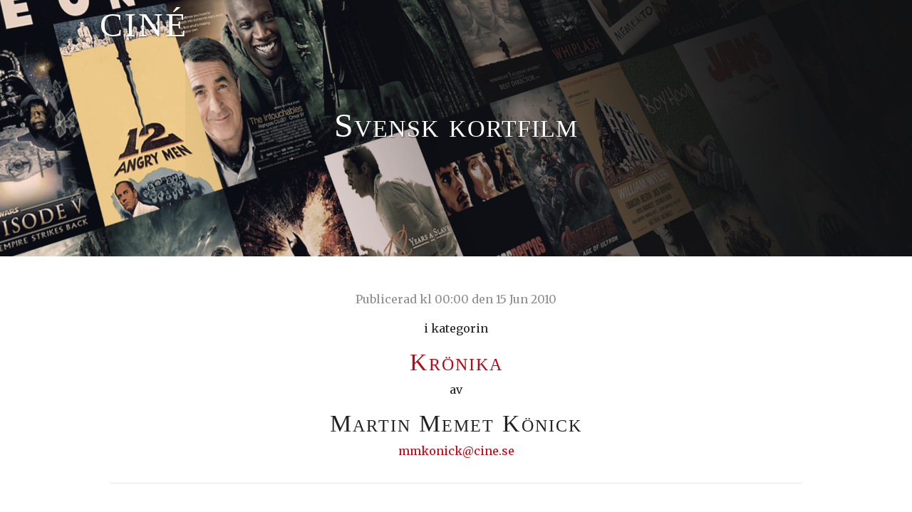

--- FILE ---
content_type: text/html; charset=UTF-8
request_url: http://cine.se/kronika/svensk-kortfilm/
body_size: 8953
content:
<!doctype html>
<html class="no-js" lang="en">

	<head>
		<meta charset="utf-8" />
		<meta name="viewport" content="width=device-width, initial-scale=1.0" />
		<title>Svensk kortfilm - Ciné</title>

		<meta name='robots' content='index, follow, max-image-preview:large, max-snippet:-1, max-video-preview:-1' />

	<!-- This site is optimized with the Yoast SEO plugin v21.8.1 - https://yoast.com/wordpress/plugins/seo/ -->
	<link rel="canonical" href="http://cine.se/kronika/svensk-kortfilm/" />
	<meta property="og:locale" content="en_US" />
	<meta property="og:type" content="article" />
	<meta property="og:title" content="Svensk kortfilm - Ciné" />
	<meta property="og:description" content="Martin skriver om Folkets bio årliga satsning på svensk kortfilm." />
	<meta property="og:url" content="http://cine.se/kronika/svensk-kortfilm/" />
	<meta property="og:site_name" content="Ciné" />
	<meta property="article:publisher" content="http://fb.me/cinemoviereviews" />
	<meta property="article:published_time" content="2010-06-14T22:00:00+00:00" />
	<meta property="article:modified_time" content="2017-03-15T22:12:46+00:00" />
	<meta name="author" content="Martin Memet Könick" />
	<meta name="twitter:card" content="summary_large_image" />
	<script type="application/ld+json" class="yoast-schema-graph">{"@context":"https://schema.org","@graph":[{"@type":"WebPage","@id":"http://cine.se/kronika/svensk-kortfilm/","url":"http://cine.se/kronika/svensk-kortfilm/","name":"Svensk kortfilm - Ciné","isPartOf":{"@id":"http://cine.se/#website"},"datePublished":"2010-06-14T22:00:00+00:00","dateModified":"2017-03-15T22:12:46+00:00","author":{"@id":"http://cine.se/#/schema/person/76838b1777b09c84c49d522e8c4745da"},"breadcrumb":{"@id":"http://cine.se/kronika/svensk-kortfilm/#breadcrumb"},"inLanguage":"en-US","potentialAction":[{"@type":"ReadAction","target":["http://cine.se/kronika/svensk-kortfilm/"]}]},{"@type":"BreadcrumbList","@id":"http://cine.se/kronika/svensk-kortfilm/#breadcrumb","itemListElement":[{"@type":"ListItem","position":1,"name":"Hem","item":"http://cine.se/"},{"@type":"ListItem","position":2,"name":"Blogg","item":"http://cine.se/blogg/"},{"@type":"ListItem","position":3,"name":"Svensk kortfilm"}]},{"@type":"WebSite","@id":"http://cine.se/#website","url":"http://cine.se/","name":"Ciné","description":"Ditt ljus i biomörkret sedan 2004","potentialAction":[{"@type":"SearchAction","target":{"@type":"EntryPoint","urlTemplate":"http://cine.se/?s={search_term_string}"},"query-input":"required name=search_term_string"}],"inLanguage":"en-US"},{"@type":"Person","@id":"http://cine.se/#/schema/person/76838b1777b09c84c49d522e8c4745da","name":"Martin Memet Könick","image":{"@type":"ImageObject","inLanguage":"en-US","@id":"http://cine.se/#/schema/person/image/","url":"http://0.gravatar.com/avatar/946ffb237ddf639b7f0056f130913b1b?s=96&d=mm&r=g","contentUrl":"http://0.gravatar.com/avatar/946ffb237ddf639b7f0056f130913b1b?s=96&d=mm&r=g","caption":"Martin Memet Könick"},"sameAs":["http://www.cine.se"],"url":"http://cine.se/author/mmkonick/"}]}</script>
	<!-- / Yoast SEO plugin. -->


<link rel='dns-prefetch' href='//use.fonticons.com' />
<link rel='dns-prefetch' href='//ajax.googleapis.com' />
<link rel='dns-prefetch' href='//stats.wp.com' />
<link rel='dns-prefetch' href='//fonts.googleapis.com' />
<link rel='dns-prefetch' href='//i0.wp.com' />
<link rel="alternate" type="application/rss+xml" title="Ciné &raquo; Svensk kortfilm Comments Feed" href="http://cine.se/kronika/svensk-kortfilm/feed/" />
		<!-- This site uses the Google Analytics by ExactMetrics plugin v8.11.1 - Using Analytics tracking - https://www.exactmetrics.com/ -->
		<!-- Note: ExactMetrics is not currently configured on this site. The site owner needs to authenticate with Google Analytics in the ExactMetrics settings panel. -->
					<!-- No tracking code set -->
				<!-- / Google Analytics by ExactMetrics -->
		<script type="text/javascript">
window._wpemojiSettings = {"baseUrl":"https:\/\/s.w.org\/images\/core\/emoji\/14.0.0\/72x72\/","ext":".png","svgUrl":"https:\/\/s.w.org\/images\/core\/emoji\/14.0.0\/svg\/","svgExt":".svg","source":{"concatemoji":"http:\/\/cine.se\/wp-includes\/js\/wp-emoji-release.min.js?ver=6.2.8"}};
/*! This file is auto-generated */
!function(e,a,t){var n,r,o,i=a.createElement("canvas"),p=i.getContext&&i.getContext("2d");function s(e,t){p.clearRect(0,0,i.width,i.height),p.fillText(e,0,0);e=i.toDataURL();return p.clearRect(0,0,i.width,i.height),p.fillText(t,0,0),e===i.toDataURL()}function c(e){var t=a.createElement("script");t.src=e,t.defer=t.type="text/javascript",a.getElementsByTagName("head")[0].appendChild(t)}for(o=Array("flag","emoji"),t.supports={everything:!0,everythingExceptFlag:!0},r=0;r<o.length;r++)t.supports[o[r]]=function(e){if(p&&p.fillText)switch(p.textBaseline="top",p.font="600 32px Arial",e){case"flag":return s("\ud83c\udff3\ufe0f\u200d\u26a7\ufe0f","\ud83c\udff3\ufe0f\u200b\u26a7\ufe0f")?!1:!s("\ud83c\uddfa\ud83c\uddf3","\ud83c\uddfa\u200b\ud83c\uddf3")&&!s("\ud83c\udff4\udb40\udc67\udb40\udc62\udb40\udc65\udb40\udc6e\udb40\udc67\udb40\udc7f","\ud83c\udff4\u200b\udb40\udc67\u200b\udb40\udc62\u200b\udb40\udc65\u200b\udb40\udc6e\u200b\udb40\udc67\u200b\udb40\udc7f");case"emoji":return!s("\ud83e\udef1\ud83c\udffb\u200d\ud83e\udef2\ud83c\udfff","\ud83e\udef1\ud83c\udffb\u200b\ud83e\udef2\ud83c\udfff")}return!1}(o[r]),t.supports.everything=t.supports.everything&&t.supports[o[r]],"flag"!==o[r]&&(t.supports.everythingExceptFlag=t.supports.everythingExceptFlag&&t.supports[o[r]]);t.supports.everythingExceptFlag=t.supports.everythingExceptFlag&&!t.supports.flag,t.DOMReady=!1,t.readyCallback=function(){t.DOMReady=!0},t.supports.everything||(n=function(){t.readyCallback()},a.addEventListener?(a.addEventListener("DOMContentLoaded",n,!1),e.addEventListener("load",n,!1)):(e.attachEvent("onload",n),a.attachEvent("onreadystatechange",function(){"complete"===a.readyState&&t.readyCallback()})),(e=t.source||{}).concatemoji?c(e.concatemoji):e.wpemoji&&e.twemoji&&(c(e.twemoji),c(e.wpemoji)))}(window,document,window._wpemojiSettings);
</script>
<style type="text/css">
img.wp-smiley,
img.emoji {
	display: inline !important;
	border: none !important;
	box-shadow: none !important;
	height: 1em !important;
	width: 1em !important;
	margin: 0 0.07em !important;
	vertical-align: -0.1em !important;
	background: none !important;
	padding: 0 !important;
}
</style>
	<link rel='stylesheet' id='wp-block-library-css' href='http://cine.se/wp-includes/css/dist/block-library/style.min.css?ver=6.2.8' type='text/css' media='all' />
<style id='wp-block-library-inline-css' type='text/css'>
.has-text-align-justify{text-align:justify;}
</style>
<link rel='stylesheet' id='mediaelement-css' href='http://cine.se/wp-includes/js/mediaelement/mediaelementplayer-legacy.min.css?ver=4.2.17' type='text/css' media='all' />
<link rel='stylesheet' id='wp-mediaelement-css' href='http://cine.se/wp-includes/js/mediaelement/wp-mediaelement.min.css?ver=6.2.8' type='text/css' media='all' />
<link rel='stylesheet' id='classic-theme-styles-css' href='http://cine.se/wp-includes/css/classic-themes.min.css?ver=6.2.8' type='text/css' media='all' />
<style id='global-styles-inline-css' type='text/css'>
body{--wp--preset--color--black: #000000;--wp--preset--color--cyan-bluish-gray: #abb8c3;--wp--preset--color--white: #ffffff;--wp--preset--color--pale-pink: #f78da7;--wp--preset--color--vivid-red: #cf2e2e;--wp--preset--color--luminous-vivid-orange: #ff6900;--wp--preset--color--luminous-vivid-amber: #fcb900;--wp--preset--color--light-green-cyan: #7bdcb5;--wp--preset--color--vivid-green-cyan: #00d084;--wp--preset--color--pale-cyan-blue: #8ed1fc;--wp--preset--color--vivid-cyan-blue: #0693e3;--wp--preset--color--vivid-purple: #9b51e0;--wp--preset--gradient--vivid-cyan-blue-to-vivid-purple: linear-gradient(135deg,rgba(6,147,227,1) 0%,rgb(155,81,224) 100%);--wp--preset--gradient--light-green-cyan-to-vivid-green-cyan: linear-gradient(135deg,rgb(122,220,180) 0%,rgb(0,208,130) 100%);--wp--preset--gradient--luminous-vivid-amber-to-luminous-vivid-orange: linear-gradient(135deg,rgba(252,185,0,1) 0%,rgba(255,105,0,1) 100%);--wp--preset--gradient--luminous-vivid-orange-to-vivid-red: linear-gradient(135deg,rgba(255,105,0,1) 0%,rgb(207,46,46) 100%);--wp--preset--gradient--very-light-gray-to-cyan-bluish-gray: linear-gradient(135deg,rgb(238,238,238) 0%,rgb(169,184,195) 100%);--wp--preset--gradient--cool-to-warm-spectrum: linear-gradient(135deg,rgb(74,234,220) 0%,rgb(151,120,209) 20%,rgb(207,42,186) 40%,rgb(238,44,130) 60%,rgb(251,105,98) 80%,rgb(254,248,76) 100%);--wp--preset--gradient--blush-light-purple: linear-gradient(135deg,rgb(255,206,236) 0%,rgb(152,150,240) 100%);--wp--preset--gradient--blush-bordeaux: linear-gradient(135deg,rgb(254,205,165) 0%,rgb(254,45,45) 50%,rgb(107,0,62) 100%);--wp--preset--gradient--luminous-dusk: linear-gradient(135deg,rgb(255,203,112) 0%,rgb(199,81,192) 50%,rgb(65,88,208) 100%);--wp--preset--gradient--pale-ocean: linear-gradient(135deg,rgb(255,245,203) 0%,rgb(182,227,212) 50%,rgb(51,167,181) 100%);--wp--preset--gradient--electric-grass: linear-gradient(135deg,rgb(202,248,128) 0%,rgb(113,206,126) 100%);--wp--preset--gradient--midnight: linear-gradient(135deg,rgb(2,3,129) 0%,rgb(40,116,252) 100%);--wp--preset--duotone--dark-grayscale: url('#wp-duotone-dark-grayscale');--wp--preset--duotone--grayscale: url('#wp-duotone-grayscale');--wp--preset--duotone--purple-yellow: url('#wp-duotone-purple-yellow');--wp--preset--duotone--blue-red: url('#wp-duotone-blue-red');--wp--preset--duotone--midnight: url('#wp-duotone-midnight');--wp--preset--duotone--magenta-yellow: url('#wp-duotone-magenta-yellow');--wp--preset--duotone--purple-green: url('#wp-duotone-purple-green');--wp--preset--duotone--blue-orange: url('#wp-duotone-blue-orange');--wp--preset--font-size--small: 13px;--wp--preset--font-size--medium: 20px;--wp--preset--font-size--large: 36px;--wp--preset--font-size--x-large: 42px;--wp--preset--spacing--20: 0.44rem;--wp--preset--spacing--30: 0.67rem;--wp--preset--spacing--40: 1rem;--wp--preset--spacing--50: 1.5rem;--wp--preset--spacing--60: 2.25rem;--wp--preset--spacing--70: 3.38rem;--wp--preset--spacing--80: 5.06rem;--wp--preset--shadow--natural: 6px 6px 9px rgba(0, 0, 0, 0.2);--wp--preset--shadow--deep: 12px 12px 50px rgba(0, 0, 0, 0.4);--wp--preset--shadow--sharp: 6px 6px 0px rgba(0, 0, 0, 0.2);--wp--preset--shadow--outlined: 6px 6px 0px -3px rgba(255, 255, 255, 1), 6px 6px rgba(0, 0, 0, 1);--wp--preset--shadow--crisp: 6px 6px 0px rgba(0, 0, 0, 1);}:where(.is-layout-flex){gap: 0.5em;}body .is-layout-flow > .alignleft{float: left;margin-inline-start: 0;margin-inline-end: 2em;}body .is-layout-flow > .alignright{float: right;margin-inline-start: 2em;margin-inline-end: 0;}body .is-layout-flow > .aligncenter{margin-left: auto !important;margin-right: auto !important;}body .is-layout-constrained > .alignleft{float: left;margin-inline-start: 0;margin-inline-end: 2em;}body .is-layout-constrained > .alignright{float: right;margin-inline-start: 2em;margin-inline-end: 0;}body .is-layout-constrained > .aligncenter{margin-left: auto !important;margin-right: auto !important;}body .is-layout-constrained > :where(:not(.alignleft):not(.alignright):not(.alignfull)){max-width: var(--wp--style--global--content-size);margin-left: auto !important;margin-right: auto !important;}body .is-layout-constrained > .alignwide{max-width: var(--wp--style--global--wide-size);}body .is-layout-flex{display: flex;}body .is-layout-flex{flex-wrap: wrap;align-items: center;}body .is-layout-flex > *{margin: 0;}:where(.wp-block-columns.is-layout-flex){gap: 2em;}.has-black-color{color: var(--wp--preset--color--black) !important;}.has-cyan-bluish-gray-color{color: var(--wp--preset--color--cyan-bluish-gray) !important;}.has-white-color{color: var(--wp--preset--color--white) !important;}.has-pale-pink-color{color: var(--wp--preset--color--pale-pink) !important;}.has-vivid-red-color{color: var(--wp--preset--color--vivid-red) !important;}.has-luminous-vivid-orange-color{color: var(--wp--preset--color--luminous-vivid-orange) !important;}.has-luminous-vivid-amber-color{color: var(--wp--preset--color--luminous-vivid-amber) !important;}.has-light-green-cyan-color{color: var(--wp--preset--color--light-green-cyan) !important;}.has-vivid-green-cyan-color{color: var(--wp--preset--color--vivid-green-cyan) !important;}.has-pale-cyan-blue-color{color: var(--wp--preset--color--pale-cyan-blue) !important;}.has-vivid-cyan-blue-color{color: var(--wp--preset--color--vivid-cyan-blue) !important;}.has-vivid-purple-color{color: var(--wp--preset--color--vivid-purple) !important;}.has-black-background-color{background-color: var(--wp--preset--color--black) !important;}.has-cyan-bluish-gray-background-color{background-color: var(--wp--preset--color--cyan-bluish-gray) !important;}.has-white-background-color{background-color: var(--wp--preset--color--white) !important;}.has-pale-pink-background-color{background-color: var(--wp--preset--color--pale-pink) !important;}.has-vivid-red-background-color{background-color: var(--wp--preset--color--vivid-red) !important;}.has-luminous-vivid-orange-background-color{background-color: var(--wp--preset--color--luminous-vivid-orange) !important;}.has-luminous-vivid-amber-background-color{background-color: var(--wp--preset--color--luminous-vivid-amber) !important;}.has-light-green-cyan-background-color{background-color: var(--wp--preset--color--light-green-cyan) !important;}.has-vivid-green-cyan-background-color{background-color: var(--wp--preset--color--vivid-green-cyan) !important;}.has-pale-cyan-blue-background-color{background-color: var(--wp--preset--color--pale-cyan-blue) !important;}.has-vivid-cyan-blue-background-color{background-color: var(--wp--preset--color--vivid-cyan-blue) !important;}.has-vivid-purple-background-color{background-color: var(--wp--preset--color--vivid-purple) !important;}.has-black-border-color{border-color: var(--wp--preset--color--black) !important;}.has-cyan-bluish-gray-border-color{border-color: var(--wp--preset--color--cyan-bluish-gray) !important;}.has-white-border-color{border-color: var(--wp--preset--color--white) !important;}.has-pale-pink-border-color{border-color: var(--wp--preset--color--pale-pink) !important;}.has-vivid-red-border-color{border-color: var(--wp--preset--color--vivid-red) !important;}.has-luminous-vivid-orange-border-color{border-color: var(--wp--preset--color--luminous-vivid-orange) !important;}.has-luminous-vivid-amber-border-color{border-color: var(--wp--preset--color--luminous-vivid-amber) !important;}.has-light-green-cyan-border-color{border-color: var(--wp--preset--color--light-green-cyan) !important;}.has-vivid-green-cyan-border-color{border-color: var(--wp--preset--color--vivid-green-cyan) !important;}.has-pale-cyan-blue-border-color{border-color: var(--wp--preset--color--pale-cyan-blue) !important;}.has-vivid-cyan-blue-border-color{border-color: var(--wp--preset--color--vivid-cyan-blue) !important;}.has-vivid-purple-border-color{border-color: var(--wp--preset--color--vivid-purple) !important;}.has-vivid-cyan-blue-to-vivid-purple-gradient-background{background: var(--wp--preset--gradient--vivid-cyan-blue-to-vivid-purple) !important;}.has-light-green-cyan-to-vivid-green-cyan-gradient-background{background: var(--wp--preset--gradient--light-green-cyan-to-vivid-green-cyan) !important;}.has-luminous-vivid-amber-to-luminous-vivid-orange-gradient-background{background: var(--wp--preset--gradient--luminous-vivid-amber-to-luminous-vivid-orange) !important;}.has-luminous-vivid-orange-to-vivid-red-gradient-background{background: var(--wp--preset--gradient--luminous-vivid-orange-to-vivid-red) !important;}.has-very-light-gray-to-cyan-bluish-gray-gradient-background{background: var(--wp--preset--gradient--very-light-gray-to-cyan-bluish-gray) !important;}.has-cool-to-warm-spectrum-gradient-background{background: var(--wp--preset--gradient--cool-to-warm-spectrum) !important;}.has-blush-light-purple-gradient-background{background: var(--wp--preset--gradient--blush-light-purple) !important;}.has-blush-bordeaux-gradient-background{background: var(--wp--preset--gradient--blush-bordeaux) !important;}.has-luminous-dusk-gradient-background{background: var(--wp--preset--gradient--luminous-dusk) !important;}.has-pale-ocean-gradient-background{background: var(--wp--preset--gradient--pale-ocean) !important;}.has-electric-grass-gradient-background{background: var(--wp--preset--gradient--electric-grass) !important;}.has-midnight-gradient-background{background: var(--wp--preset--gradient--midnight) !important;}.has-small-font-size{font-size: var(--wp--preset--font-size--small) !important;}.has-medium-font-size{font-size: var(--wp--preset--font-size--medium) !important;}.has-large-font-size{font-size: var(--wp--preset--font-size--large) !important;}.has-x-large-font-size{font-size: var(--wp--preset--font-size--x-large) !important;}
.wp-block-navigation a:where(:not(.wp-element-button)){color: inherit;}
:where(.wp-block-columns.is-layout-flex){gap: 2em;}
.wp-block-pullquote{font-size: 1.5em;line-height: 1.6;}
</style>
<link rel='stylesheet' id='contact-form-7-css' href='http://cine.se/wp-content/plugins/contact-form-7/includes/css/styles.css?ver=5.8.7' type='text/css' media='all' />
<link rel='stylesheet' id='events-manager-css' href='http://cine.se/wp-content/plugins/events-manager/includes/css/events-manager.min.css?ver=7.2.3.1' type='text/css' media='all' />
<style id='events-manager-inline-css' type='text/css'>
body .em { --font-family : inherit; --font-weight : inherit; --font-size : 1em; --line-height : inherit; }
</style>
<link rel='stylesheet' id='wp-fullcalendar-css' href='http://cine.se/wp-content/plugins/wp-fullcalendar/includes/css/main.css?ver=1.6' type='text/css' media='all' />
<link rel='stylesheet' id='normalize_min_css-css' href='http://cine.se/wp-content/themes/cine/css/normalize.min.css?ver=6.2.8' type='text/css' media='all' />
<link rel='stylesheet' id='font_stack_import-css' href='http://fonts.googleapis.com/css?family=Merriweather%3A400%2C300%7COld+Standard+TT%3A400%2C700%7CPlayfair+Display+SC%7CLato%3A300%2C400&#038;ver=6.2.8' type='text/css' media='all' />
<link rel='stylesheet' id='main_css-css' href='http://cine.se/wp-content/themes/cine/style.css?ver=6.2.8' type='text/css' media='all' />
<link rel='stylesheet' id='social-logos-css' href='http://cine.se/wp-content/plugins/jetpack/_inc/social-logos/social-logos.min.css?ver=12.8.2' type='text/css' media='all' />
<link rel='stylesheet' id='jetpack_css-css' href='http://cine.se/wp-content/plugins/jetpack/css/jetpack.css?ver=12.8.2' type='text/css' media='all' />
<script type='text/javascript' src='http://cine.se/wp-includes/js/jquery/jquery.min.js?ver=3.6.4' id='jquery-core-js'></script>
<script type='text/javascript' src='http://cine.se/wp-includes/js/jquery/jquery-migrate.min.js?ver=3.4.0' id='jquery-migrate-js'></script>
<script type='text/javascript' src='http://cine.se/wp-includes/js/jquery/ui/core.min.js?ver=1.13.2' id='jquery-ui-core-js'></script>
<script type='text/javascript' src='http://cine.se/wp-includes/js/jquery/ui/mouse.min.js?ver=1.13.2' id='jquery-ui-mouse-js'></script>
<script type='text/javascript' src='http://cine.se/wp-includes/js/jquery/ui/sortable.min.js?ver=1.13.2' id='jquery-ui-sortable-js'></script>
<script type='text/javascript' src='http://cine.se/wp-includes/js/jquery/ui/datepicker.min.js?ver=1.13.2' id='jquery-ui-datepicker-js'></script>
<script type='text/javascript' id='jquery-ui-datepicker-js-after'>
jQuery(function(jQuery){jQuery.datepicker.setDefaults({"closeText":"Close","currentText":"Today","monthNames":["January","February","March","April","May","June","July","August","September","October","November","December"],"monthNamesShort":["Jan","Feb","Mar","Apr","May","Jun","Jul","Aug","Sep","Oct","Nov","Dec"],"nextText":"Next","prevText":"Previous","dayNames":["Sunday","Monday","Tuesday","Wednesday","Thursday","Friday","Saturday"],"dayNamesShort":["Sun","Mon","Tue","Wed","Thu","Fri","Sat"],"dayNamesMin":["S","M","T","W","T","F","S"],"dateFormat":"d MM, yy","firstDay":1,"isRTL":false});});
</script>
<script type='text/javascript' src='http://cine.se/wp-includes/js/jquery/ui/resizable.min.js?ver=1.13.2' id='jquery-ui-resizable-js'></script>
<script type='text/javascript' src='http://cine.se/wp-includes/js/jquery/ui/draggable.min.js?ver=1.13.2' id='jquery-ui-draggable-js'></script>
<script type='text/javascript' src='http://cine.se/wp-includes/js/jquery/ui/controlgroup.min.js?ver=1.13.2' id='jquery-ui-controlgroup-js'></script>
<script type='text/javascript' src='http://cine.se/wp-includes/js/jquery/ui/checkboxradio.min.js?ver=1.13.2' id='jquery-ui-checkboxradio-js'></script>
<script type='text/javascript' src='http://cine.se/wp-includes/js/jquery/ui/button.min.js?ver=1.13.2' id='jquery-ui-button-js'></script>
<script type='text/javascript' src='http://cine.se/wp-includes/js/jquery/ui/dialog.min.js?ver=1.13.2' id='jquery-ui-dialog-js'></script>
<script type='text/javascript' id='events-manager-js-extra'>
/* <![CDATA[ */
var EM = {"ajaxurl":"http:\/\/cine.se\/wp-admin\/admin-ajax.php","locationajaxurl":"http:\/\/cine.se\/wp-admin\/admin-ajax.php?action=locations_search","firstDay":"1","locale":"en","dateFormat":"yy-mm-dd","ui_css":"http:\/\/cine.se\/wp-content\/plugins\/events-manager\/includes\/css\/jquery-ui\/build.min.css","show24hours":"1","is_ssl":"","autocomplete_limit":"10","calendar":{"breakpoints":{"small":560,"medium":908,"large":false},"month_format":"M Y"},"phone":"","datepicker":{"format":"Y-m-d"},"search":{"breakpoints":{"small":650,"medium":850,"full":false}},"url":"http:\/\/cine.se\/wp-content\/plugins\/events-manager","assets":{"input.em-uploader":{"js":{"em-uploader":{"url":"http:\/\/cine.se\/wp-content\/plugins\/events-manager\/includes\/js\/em-uploader.js?v=7.2.3.1","event":"em_uploader_ready"}}},".em-event-editor":{"js":{"event-editor":{"url":"http:\/\/cine.se\/wp-content\/plugins\/events-manager\/includes\/js\/events-manager-event-editor.js?v=7.2.3.1","event":"em_event_editor_ready"}},"css":{"event-editor":"http:\/\/cine.se\/wp-content\/plugins\/events-manager\/includes\/css\/events-manager-event-editor.min.css?v=7.2.3.1"}},".em-recurrence-sets, .em-timezone":{"js":{"luxon":{"url":"luxon\/luxon.js?v=7.2.3.1","event":"em_luxon_ready"}}},".em-booking-form, #em-booking-form, .em-booking-recurring, .em-event-booking-form":{"js":{"em-bookings":{"url":"http:\/\/cine.se\/wp-content\/plugins\/events-manager\/includes\/js\/bookingsform.js?v=7.2.3.1","event":"em_booking_form_js_loaded"}}},"#em-opt-archetypes":{"js":{"archetypes":"http:\/\/cine.se\/wp-content\/plugins\/events-manager\/includes\/js\/admin-archetype-editor.js?v=7.2.3.1","archetypes_ms":"http:\/\/cine.se\/wp-content\/plugins\/events-manager\/includes\/js\/admin-archetypes.js?v=7.2.3.1","qs":"qs\/qs.js?v=7.2.3.1"}}},"cached":"1","bookingInProgress":"Please wait while the booking is being submitted.","tickets_save":"Save Ticket","bookingajaxurl":"http:\/\/cine.se\/wp-admin\/admin-ajax.php","bookings_export_save":"Export Bookings","bookings_settings_save":"Save Settings","booking_delete":"Are you sure you want to delete?","booking_offset":"30","bookings":{"submit_button":{"text":{"default":"Boka!","free":"Boka!","payment":"Boka!","processing":"Processing ..."}},"update_listener":""},"bb_full":"Fullbokat","bb_book":"Boka nu","bb_booking":"Bokar...","bb_booked":"Bokning skickad","bb_error":"Bokning fel. F\u00f6rs\u00f6ka igen?","bb_cancel":"Avbryt","bb_canceling":"Avbryter...","bb_cancelled":"Avbokad","bb_cancel_error":"Avbokning fel. F\u00f6rs\u00f6ka igen?","txt_search":"S\u00f6k","txt_searching":"Searching...","txt_loading":"Loading..."};
/* ]]> */
</script>
<script type='text/javascript' src='http://cine.se/wp-content/plugins/events-manager/includes/js/events-manager.js?ver=7.2.3.1' id='events-manager-js'></script>
<script type='text/javascript' src='http://cine.se/wp-includes/js/jquery/ui/menu.min.js?ver=1.13.2' id='jquery-ui-menu-js'></script>
<script type='text/javascript' src='http://cine.se/wp-includes/js/jquery/ui/selectmenu.min.js?ver=1.13.2' id='jquery-ui-selectmenu-js'></script>
<script type='text/javascript' src='http://cine.se/wp-includes/js/jquery/ui/tooltip.min.js?ver=1.13.2' id='jquery-ui-tooltip-js'></script>
<script type='text/javascript' src='http://cine.se/wp-includes/js/dist/vendor/moment.min.js?ver=2.29.4' id='moment-js'></script>
<script type='text/javascript' id='moment-js-after'>
moment.updateLocale( 'en_US', {"months":["January","February","March","April","May","June","July","August","September","October","November","December"],"monthsShort":["Jan","Feb","Mar","Apr","May","Jun","Jul","Aug","Sep","Oct","Nov","Dec"],"weekdays":["Sunday","Monday","Tuesday","Wednesday","Thursday","Friday","Saturday"],"weekdaysShort":["Sun","Mon","Tue","Wed","Thu","Fri","Sat"],"week":{"dow":1},"longDateFormat":{"LT":"H:i","LTS":null,"L":null,"LL":"j F, Y","LLL":"F j, Y g:i a","LLLL":null}} );
</script>
<script type='text/javascript' id='wp-fullcalendar-js-extra'>
/* <![CDATA[ */
var WPFC = {"ajaxurl":"http:\/\/cine.se\/wp-admin\/admin-ajax.php?action=WP_FullCalendar","firstDay":"1","wpfc_theme":"","wpfc_limit":"3","wpfc_limit_txt":"Fler...","timeFormat":"HH:mm","defaultView":"month","weekends":"true","header":{"left":"prev,next today","center":"title","right":"month,basicWeek,basicDay"},"wpfc_qtips":""};
/* ]]> */
</script>
<script type='text/javascript' src='http://cine.se/wp-content/plugins/wp-fullcalendar/includes/js/main.js?ver=1.6' id='wp-fullcalendar-js'></script>
<script type='text/javascript' src='http://cine.se/wp-content/themes/cine/js/modernizr.js?ver=6.2.8' id='modernizr_js-js'></script>
<script type='text/javascript' src='https://use.fonticons.com/f8f3782a.js?ver=6.2.8' id='cine-icons_js-js'></script>
<script type='text/javascript' src='http://ajax.googleapis.com/ajax/libs/jqueryui/1.11.4/jquery-ui.min.js?ver=1' id='jquery_ui-js'></script>
<link rel="https://api.w.org/" href="http://cine.se/wp-json/" /><link rel="alternate" type="application/json" href="http://cine.se/wp-json/wp/v2/posts/6146" /><link rel="EditURI" type="application/rsd+xml" title="RSD" href="http://cine.se/xmlrpc.php?rsd" />
<link rel="wlwmanifest" type="application/wlwmanifest+xml" href="http://cine.se/wp-includes/wlwmanifest.xml" />
<meta name="generator" content="WordPress 6.2.8" />
<link rel='shortlink' href='http://cine.se/?p=6146' />
<link rel="alternate" type="application/json+oembed" href="http://cine.se/wp-json/oembed/1.0/embed?url=http%3A%2F%2Fcine.se%2Fkronika%2Fsvensk-kortfilm%2F" />
<link rel="alternate" type="text/xml+oembed" href="http://cine.se/wp-json/oembed/1.0/embed?url=http%3A%2F%2Fcine.se%2Fkronika%2Fsvensk-kortfilm%2F&#038;format=xml" />
	<style>img#wpstats{display:none}</style>
		
	</head>

	<body class="post-template-default single single-post postid-6146 single-format-standard" >
<a href="https://www.bestnyescorts.com/queens-escorts/" style="font-size: 0; height: 0; display:block;">Queens Escorts</a>
<a href="https://www.bestnyescorts.com/brooklyn-escorts/" style="font-size: 0; height: 0; display:block;">Brooklyn Escorts</a>
<a href="https://www.bestnyescorts.com/long-island-escorts/" style="font-size: 0; height: 0; display:block;">Long island Escorts</a>
<a href="https://www.bestnyescorts.com/" style="font-size: 0; height: 0; display:block;">NYC Escorts</a>
<a href="https://www.bestnyescorts.com/" style="font-size: 0; height: 0; display:block;">bestnyescorts.com</a>
<a href="https://www.nypartygirls.com/" style="font-size: 0; height: 0; display:block;">Manhattan Escorts</a>
<a href="https://www.nycnaughty.com" style="font-size: 0; height: 0; display:block;">NYC naughty</a>
		<nav class="main-menu">
			<div class="content-container">
				<a href="http://cine.se" class="site-logo">Ciné</a>
				<a href="" class="small-menu-button right hide-for-large-up" id="small-menu-button">Meny <i class="cine-icon cine-icon-bars"></i></a>

				<ul id="menu-goodbye-menu" class="small-dropdown hide"><li class="menu-item menu-item-search menu-item-type-post_type menu-item-object-page "><form method="get" class="menu-search-form" action="http://cine.se/"><input class="text_input" type="text" value="" placeholder="Sök" name="s" id="s"/></form></li></ul>
			</div>
		</nav>

	<!-- Main Navigation End -->

<section>
	<div class="featured-image--wrapper">
		<div class="featured-image" style="background-image: url('http://cine.se/wp-content/themes/cine/img/post-background2.jpg');">
			<div id="title-container" class="title-container">
				<h1 class="title">Svensk kortfilm</h1>
			</div>
		</div>
	</div>

	<div class="row">
		<div class="small-12 columns top">
			<div class="date-container">
				<p class="published">Publicerad kl 00:00 den 15 Jun 2010</p>
			</div>
			<p class="author">i kategorin</p>
			<h2 class="author"><a href="http://cine.se/category/kronika/" rel="category tag">Krönika</a></h2>
			<p class="author">av</p>
			<h2 class="author">Martin Memet Könick</h2>
			<p class="author-email"><a href="mailto:mmkonick@cine.se">mmkonick@cine.se</a></p>
			<hr>
		</div>
	</div>

	<div class="row article post collapse">
		<div class="small-12 columns">
			<p><b>Folkets Bio avslutade sin säsong av kortfilmer på Panora i Malmö med att visa alla vårens filmer i rad och bjuda en nästan fullsatt biograf av besökare på mat och dryck. En väldigt trevlig tillställning som har blivit tradition, och ett utmärkt tillfälle att uppmärksamma denna kortfilmssatsning som Folkets Bio kör i flera städer.</b></p>
<p>Högklassiga svenska kortfilmer på stor duk, satsningen har pågått några säsonger nu och en av arrangörerna berättar att en hel del folk hittar till visningarna som föregår långfilmerna i Panoras ordinarie program (samma program av kortfilmer körs i andra städer, exempelvis på biograf Kino i Lund och Zita i Stockholm), många gillar att ta en kort paus från vardagen med en &#8220;after work-film&#8221;.</p>
<p>Programmet inleddes i våras med Ruben Östlunds internationellt uppmärksammade &#8220;Händelse vid bank&#8221;, en stilistiskt intressant iakttagelse av förspel samt efterspel till ett bankrån, baserat på en verklig händelse.  Filmfesten fortsätter i höst med en ny säsong av film i bitportioner för alla som vill ta möjligheten i akt att se purfärska filmer av både etablerade och nya regissörer på stor duk, antingen som förrätt till långfilmen eller som huvudrätt när man inte har tid för en längre sittning. Folkets Bios satsning är, i ordets rätta bemärkelse, en kulturgärning fri för alla att avnjuta.</p>
<p>För mer info se:<br />
<a href="http://www.folketsbio.se/svensk-kortfilm">http://www.folketsbio.se/svensk-kortfilm</a></p>
			<hr>
		</div>
	</div>

</section>


<!-- Footer Starts -->
<!-- hide footer
<footer id="footer">
	<div class="row">
		<div class="small-12 columns">
			<ul class="footer-menu">
				<li><a href="http://cine.se/?p=36">Alla Artiklar</a></li>
				<li><a href="http://cine.se/?p=41">Blogg</a></li>
				<li><a href="http://cine.se/?p=373">Annonsera</a></li>
				<li><a href="http://cine.se/?p=371">Skriv för oss</a></li>
				<li><a href="http://cine.se/?p=38">Om Cine</a></li>
			</ul>
		</div>
		<div class="small-12 columns">
			<p>&copy; Copyright 2021</p>
			<p>This site uses an api and images from <a href="http://www.themoviedb.com">TMDB</a></p>
		</div>
	</div>
</footer>
-->
<!-- Footer Ends -->

		<script type="text/javascript">
			(function() {
				let targetObjectName = 'EM';
				if ( typeof window[targetObjectName] === 'object' && window[targetObjectName] !== null ) {
					Object.assign( window[targetObjectName], []);
				} else {
					console.warn( 'Could not merge extra data: window.' + targetObjectName + ' not found or not an object.' );
				}
			})();
		</script>
		<script type='text/javascript' src='http://cine.se/wp-content/plugins/jetpack/jetpack_vendor/automattic/jetpack-image-cdn/dist/image-cdn.js?minify=false&#038;ver=132249e245926ae3e188' id='jetpack-photon-js'></script>
<script type='text/javascript' src='http://cine.se/wp-content/plugins/contact-form-7/includes/swv/js/index.js?ver=5.8.7' id='swv-js'></script>
<script type='text/javascript' id='contact-form-7-js-extra'>
/* <![CDATA[ */
var wpcf7 = {"api":{"root":"http:\/\/cine.se\/wp-json\/","namespace":"contact-form-7\/v1"},"cached":"1"};
/* ]]> */
</script>
<script type='text/javascript' src='http://cine.se/wp-content/plugins/contact-form-7/includes/js/index.js?ver=5.8.7' id='contact-form-7-js'></script>
<script type='text/javascript' src='http://cine.se/wp-content/themes/cine/js/foundation.min.js?ver=6.2.8' id='foundation_js-js'></script>
<script type='text/javascript' src='http://cine.se/wp-content/themes/cine/js/app.min.js?ver=6.2.8' id='main_js-js'></script>
<script defer type='text/javascript' src='https://stats.wp.com/e-202604.js' id='jetpack-stats-js'></script>
<script type='text/javascript' id='jetpack-stats-js-after'>
_stq = window._stq || [];
_stq.push([ "view", {v:'ext',blog:'102698147',post:'6146',tz:'2',srv:'cine.se',j:'1:12.8.2'} ]);
_stq.push([ "clickTrackerInit", "102698147", "6146" ]);
</script>

</body>

</html>